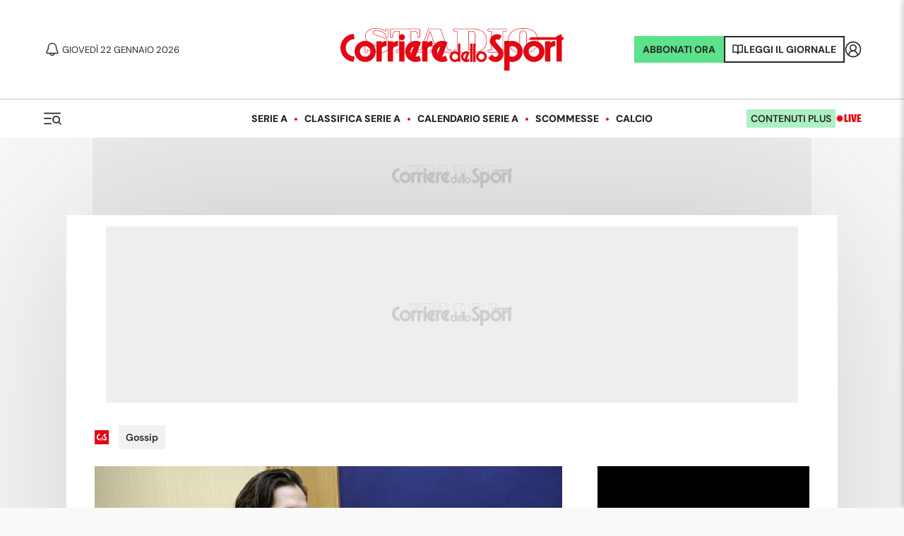

--- FILE ---
content_type: application/javascript; charset=utf-8
request_url: https://fundingchoicesmessages.google.com/f/AGSKWxUXPYo9ZCuzAvqz2K_X1M05mYJ6DONa-7_LNiE9tMCLaYbbHXJg_M1GwHwx2uHUhn-p3Z3wxf08arYI2Qk1_zNTzs_A4Q5qx81F-bvYki9vZK-hJVUkotJwMLivIw7IO8t0nkYTIjBR09NOyOXboc1SeGmOuAIe5m2zTpRIaTSrIE06yYEFB8lr8PWC/_/adunits./728x90?/SmpAds./admaxads./topadvert.
body_size: -1288
content:
window['c09bcde4-cee5-4901-95f8-fa65be1eb841'] = true;